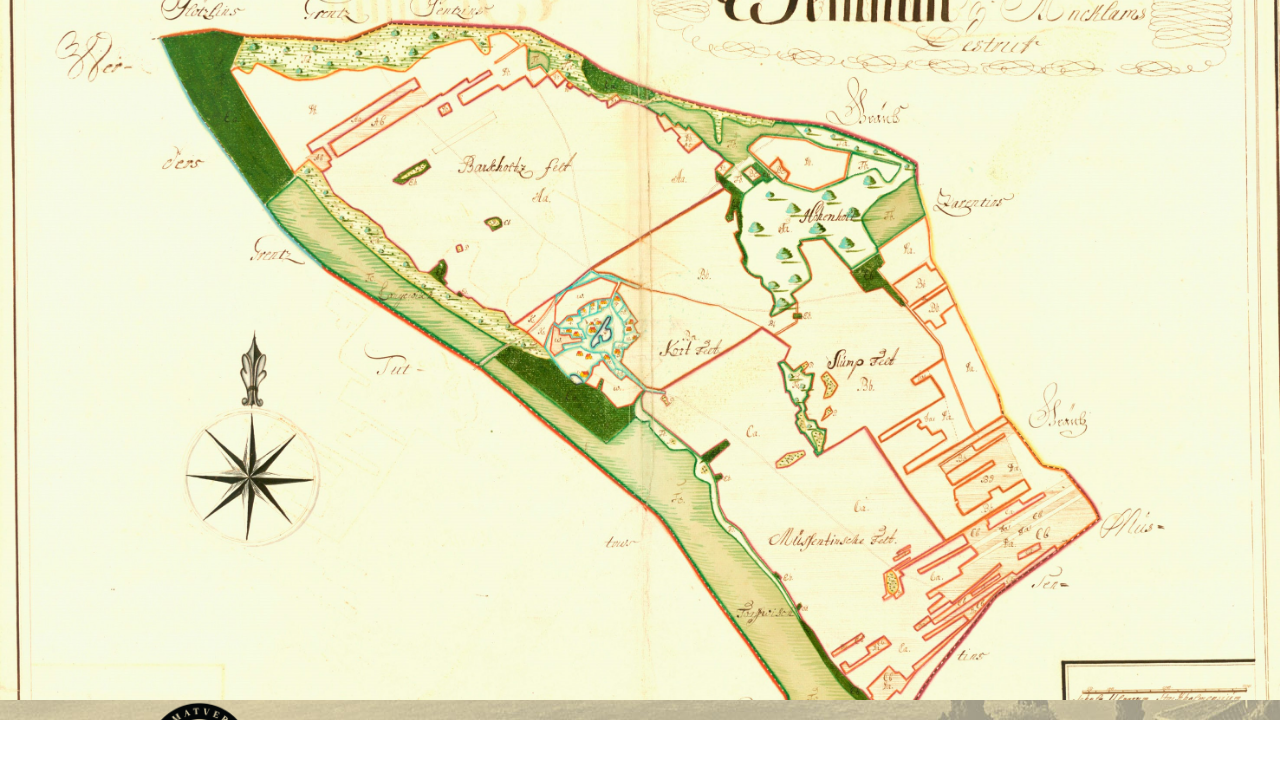

--- FILE ---
content_type: text/html; charset=utf-8
request_url: https://www.zemmin.de/Datenschutz
body_size: 41109
content:
<!DOCTYPE html><html lang="de"><head><meta http-equiv="Content-Type" content="text/html; charset=UTF-8"><title>Heimatverein Summyn 1990 e.V. - Datenschutz</title><meta name="description" content="Zemmin Summyn Heimatverein"><meta name="keywords" content="Zemmin Vorpommern Greifswald"><link href="https://zemmin.de/Datenschutz" rel="canonical"><meta content="Heimatverein Summyn 1990 e.V. - Datenschutz" property="og:title"><meta content="website" property="og:type"><meta content="https://zemmin.de/Datenschutz" property="og:url"><meta content="https://www.zemmin.de/.cm4all/uproc.php/0/Heimatverein-blk_Color.png" property="og:image"/><script>
              window.beng = window.beng || {};
              window.beng.env = {
                language: "en",
                country: "US",
                mode: "deploy",
                context: "page",
                pageId: "000000432110",
                skeletonId: "",
                scope: "HTO01FLBCPLX",
                isProtected: false,
                navigationText: "Datenschutz",
                instance: "1",
                common_prefix: "https://homepagedesigner.telekom.de",
                design_common: "https://homepagedesigner.telekom.de/beng/designs/",
                design_template: "oem/cm_dux_079_2",
                path_design: "https://homepagedesigner.telekom.de/beng/designs/data/oem/cm_dux_079_2/",
                path_res: "https://homepagedesigner.telekom.de/res/",
                path_bengres: "https://homepagedesigner.telekom.de/beng/res/",
                masterDomain: "",
                preferredDomain: "",
                preprocessHostingUri: function(uri) {
                  
                    return uri || "";
                  
                },
                hideEmptyAreas: true
              };
            </script><script xmlns="http://www.w3.org/1999/xhtml" src="https://homepagedesigner.telekom.de/cm4all-beng-proxy/beng-proxy.js">;</script><link xmlns="http://www.w3.org/1999/xhtml" rel="stylesheet" href="https://homepagedesigner.telekom.de/.cm4all/e/static/3rdparty/font-awesome/css/font-awesome.min.css"></link><link rel="stylesheet" type="text/css" href="//homepagedesigner.telekom.de/.cm4all/res/static/libcm4all-js-widget/3.89.7/css/widget-runtime.css"/>

<link rel="stylesheet" type="text/css" href="//homepagedesigner.telekom.de/.cm4all/res/static/beng-editor/5.3.130/css/deploy.css"/>

<link rel="stylesheet" type="text/css" href="//homepagedesigner.telekom.de/.cm4all/res/static/libcm4all-js-widget/3.89.7/css/slideshow-common.css"/>

<script src="//homepagedesigner.telekom.de/.cm4all/res/static/jquery-1.7/jquery.js">;</script><script src="//homepagedesigner.telekom.de/.cm4all/res/static/prototype-1.7.3/prototype.js">;</script><script src="//homepagedesigner.telekom.de/.cm4all/res/static/jslib/1.4.1/js/legacy.js">;</script><script src="//homepagedesigner.telekom.de/.cm4all/res/static/libcm4all-js-widget/3.89.7/js/widget-runtime.js">;</script>

<script src="//homepagedesigner.telekom.de/.cm4all/res/static/libcm4all-js-widget/3.89.7/js/slideshow-common.js">;</script>

<script src="//homepagedesigner.telekom.de/.cm4all/res/static/beng-editor/5.3.130/js/deploy.js">;</script>

<link href="https://homepagedesigner.telekom.de/.cm4all/designs/static/oem/cm_dux_079_2/1767916984.0997384/css/main.css" rel="stylesheet" type="text/css"><meta name="viewport" content="width=device-width, initial-scale=1, maximum-scale=1, user-scalable=no"><link href="https://homepagedesigner.telekom.de/.cm4all/designs/static/oem/cm_dux_079_2/1767916984.0997384/css/vars.css" rel="stylesheet" type="text/css"><link href="https://homepagedesigner.telekom.de/.cm4all/designs/static/oem/cm_dux_079_2/1767916984.0997384/css/cm-templates-global-style.css" rel="stylesheet" type="text/css"><link href="/.cm4all/handler.php/vars.css?v=20260117191851" type="text/css" rel="stylesheet"><style type="text/css">.cm-logo {background-image: url("/.cm4all/uproc.php/0/.heimatverein_blk_color_817.png/picture-1200?_=18e1d0120c8");
        background-position: 50% 50%;
background-size: auto 105%;
background-repeat: no-repeat;
      }</style><script type="text/javascript">window.cmLogoWidgetId = "DUMMY_cm4all_com_widgets_Logo_a01db152";
            window.cmLogoGetCommonWidget = function (){
                return new cm4all.Common.Widget({
            base    : "/Datenschutz",
            session : "",
            frame   : "",
            path    : "DUMMY_cm4all_com_widgets_Logo_a01db152"
        })
            };
            window.logoConfiguration = {
                "cm-logo-x" : "50%",
        "cm-logo-y" : "50%",
        "cm-logo-v" : "2.0",
        "cm-logo-w" : "auto",
        "cm-logo-h" : "105%",
        "cm-logo-di" : "oem/cm_dux_079_2",
        "cm-logo-u" : "uro-service://",
        "cm-logo-k" : "%7B%22ticket%22%3A%22%22%2C%22serviceId%22%3A%220%22%2C%22locale%22%3A%22%22%2C%22path%22%3A%22%2F%22%2C%22name%22%3A%22heimatverein_blk_color_817.png%22%2C%22origin%22%3A%22list%22%2C%22type%22%3A%22image%2Fpng%22%2C%22size%22%3A154913%2C%22width%22%3A2161%2C%22height%22%3A1902%2C%22duration%22%3A%22%22%2C%22rotation%22%3A%22%22%2C%22task%22%3A%22none%22%2C%22progress%22%3A%22none%22%2C%22result%22%3A%22ok%22%2C%22source%22%3A%22%22%2C%22start%22%3A%2218e1d0120c8%22%2C%22now%22%3A%2218e2250f0a4%22%2C%22_folder%22%3Atrue%2C%22_hidden%22%3Afalse%2C%22_hash%22%3A%2292efbe81%22%2C%22_update%22%3A0%2C%22_media%22%3A%22image%22%2C%22_extension%22%3A%22%22%2C%22_xlate%22%3A%22heimatverein_blk_color_817.png%22%2C%22_index%22%3A1%2C%22_selected%22%3Atrue%7D",
        "cm-logo-bc" : "",
        "cm-logo-ln" : "",
        "cm-logo-ln$" : "",
        "cm-logo-hi" : false
        ,
        _logoBaseUrl : "uro-service:\/\/",
        _logoPath : "%7B%22ticket%22%3A%22%22%2C%22serviceId%22%3A%220%22%2C%22locale%22%3A%22%22%2C%22path%22%3A%22%2F%22%2C%22name%22%3A%22heimatverein_blk_color_817.png%22%2C%22origin%22%3A%22list%22%2C%22type%22%3A%22image%2Fpng%22%2C%22size%22%3A154913%2C%22width%22%3A2161%2C%22height%22%3A1902%2C%22duration%22%3A%22%22%2C%22rotation%22%3A%22%22%2C%22task%22%3A%22none%22%2C%22progress%22%3A%22none%22%2C%22result%22%3A%22ok%22%2C%22source%22%3A%22%22%2C%22start%22%3A%2218e1d0120c8%22%2C%22now%22%3A%2218e2250f0a4%22%2C%22_folder%22%3Atrue%2C%22_hidden%22%3Afalse%2C%22_hash%22%3A%2292efbe81%22%2C%22_update%22%3A0%2C%22_media%22%3A%22image%22%2C%22_extension%22%3A%22%22%2C%22_xlate%22%3A%22heimatverein_blk_color_817.png%22%2C%22_index%22%3A1%2C%22_selected%22%3Atrue%7D"
        };
          jQuery(document).ready(function() {
            var logoElement = jQuery(".cm-logo");
            logoElement.attr("role", "img");
            logoElement.attr("tabindex", "0");
            logoElement.attr("aria-label", "logo");
          });
        </script><link rel="shortcut icon" type="image/png" href="/.cm4all/sysdb/favicon/icon-32x32_260f9d7.png"/><link rel="shortcut icon" sizes="196x196" href="/.cm4all/sysdb/favicon/icon-196x196_260f9d7.png"/><link rel="apple-touch-icon" sizes="180x180" href="/.cm4all/sysdb/favicon/icon-180x180_260f9d7.png"/><link rel="apple-touch-icon" sizes="120x120" href="/.cm4all/sysdb/favicon/icon-120x120_260f9d7.png"/><link rel="apple-touch-icon" sizes="152x152" href="/.cm4all/sysdb/favicon/icon-152x152_260f9d7.png"/><link rel="apple-touch-icon" sizes="76x76" href="/.cm4all/sysdb/favicon/icon-76x76_260f9d7.png"/><meta name="msapplication-square70x70logo" content="/.cm4all/sysdb/favicon/icon-70x70_260f9d7.png"/><meta name="msapplication-square150x150logo" content="/.cm4all/sysdb/favicon/icon-150x150_260f9d7.png"/><meta name="msapplication-square310x310logo" content="/.cm4all/sysdb/favicon/icon-310x310_260f9d7.png"/><link rel="shortcut icon" type="image/png" href="/.cm4all/sysdb/favicon/icon-48x48_260f9d7.png"/><link rel="shortcut icon" type="image/png" href="/.cm4all/sysdb/favicon/icon-96x96_260f9d7.png"/><style id="cm_table_styles"></style><style id="cm_background_queries">            @media(min-width: 100px), (min-resolution: 72dpi), (-webkit-min-device-pixel-ratio: 1) {.cm-background{background-image:url("/.cm4all/uproc.php/1500/presetbackgrounds/oem/cm_dux_079_2/.079_2_travel_bg_03.jpg/picture-200?_=19bde04d26e");}}@media(min-width: 100px), (min-resolution: 144dpi), (-webkit-min-device-pixel-ratio: 2) {.cm-background{background-image:url("/.cm4all/uproc.php/1500/presetbackgrounds/oem/cm_dux_079_2/.079_2_travel_bg_03.jpg/picture-400?_=19bde04d26e");}}@media(min-width: 200px), (min-resolution: 72dpi), (-webkit-min-device-pixel-ratio: 1) {.cm-background{background-image:url("/.cm4all/uproc.php/1500/presetbackgrounds/oem/cm_dux_079_2/.079_2_travel_bg_03.jpg/picture-400?_=19bde04d26e");}}@media(min-width: 200px), (min-resolution: 144dpi), (-webkit-min-device-pixel-ratio: 2) {.cm-background{background-image:url("/.cm4all/uproc.php/1500/presetbackgrounds/oem/cm_dux_079_2/.079_2_travel_bg_03.jpg/picture-800?_=19bde04d26e");}}@media(min-width: 400px), (min-resolution: 72dpi), (-webkit-min-device-pixel-ratio: 1) {.cm-background{background-image:url("/.cm4all/uproc.php/1500/presetbackgrounds/oem/cm_dux_079_2/.079_2_travel_bg_03.jpg/picture-800?_=19bde04d26e");}}@media(min-width: 400px), (min-resolution: 144dpi), (-webkit-min-device-pixel-ratio: 2) {.cm-background{background-image:url("/.cm4all/uproc.php/1500/presetbackgrounds/oem/cm_dux_079_2/.079_2_travel_bg_03.jpg/picture-1200?_=19bde04d26e");}}@media(min-width: 600px), (min-resolution: 72dpi), (-webkit-min-device-pixel-ratio: 1) {.cm-background{background-image:url("/.cm4all/uproc.php/1500/presetbackgrounds/oem/cm_dux_079_2/.079_2_travel_bg_03.jpg/picture-1200?_=19bde04d26e");}}@media(min-width: 600px), (min-resolution: 144dpi), (-webkit-min-device-pixel-ratio: 2) {.cm-background{background-image:url("/.cm4all/uproc.php/1500/presetbackgrounds/oem/cm_dux_079_2/.079_2_travel_bg_03.jpg/picture-1600?_=19bde04d26e");}}@media(min-width: 800px), (min-resolution: 72dpi), (-webkit-min-device-pixel-ratio: 1) {.cm-background{background-image:url("/.cm4all/uproc.php/1500/presetbackgrounds/oem/cm_dux_079_2/.079_2_travel_bg_03.jpg/picture-1600?_=19bde04d26e");}}@media(min-width: 800px), (min-resolution: 144dpi), (-webkit-min-device-pixel-ratio: 2) {.cm-background{background-image:url("/.cm4all/uproc.php/1500/presetbackgrounds/oem/cm_dux_079_2/.079_2_travel_bg_03.jpg/picture-2600?_=19bde04d26e");}}
</style><script type="application/x-cm4all-cookie-consent" data-code=""></script></head><body ondrop="return false;" class=" device-desktop cm-deploy cm-deploy-342 cm-deploy-4x"><div class="cm-background" data-cm-qa-bg="image"></div><div class="cm-background-video" data-cm-qa-bg="video"></div><div class="cm-background-effects" data-cm-qa-bg="effect"></div><div class="cm-templates-container cm-templates-page-wrapper"><header><div class="cm-templates-heading cm_can_be_empty"><div class="cm-templates-container__center"><span class="cm-templates-heading__title cm_can_be_empty" id="title" style="visibility:visible;"><span style="font-weight: bold; font-family: Tahoma, Geneva, sans-serif; color: #bb3b3b;">  <br></span></span><span class="cm-templates-heading__subtitle cm_can_be_empty" id="subtitle" style="visibility:visible;"> </span></div></div><div class="cm-templates-keyvisual"><div class="cm-templates-keyvisual__media cm_can_be_empty cm-kv-0" id="keyvisual"></div></div><div class="cm-templates-spacer"> </div><div class="cm-templates-navigation"><div class="cm-templates-navigation__container cm-templates-container__center"><div class="cm-templates-logo"><div class="cm-templates-logo__media cm_can_be_empty cm-logo" id="logo"></div></div><nav class="cm-templates-navigation__desktop cm_with_forcesub" id="cm_navigation"><ul id="cm_mainnavigation"><li id="cm_navigation_pid_586320"><a title="Willkommen" href="/Willkommen" class="cm_anchor">Willkommen</a></li><li id="cm_navigation_pid_3601468"><a title="Aktuelles" href="/Aktuelles" class="cm_anchor">Aktuelles</a></li><li id="cm_navigation_pid_2165897"><a title="Termine 2026" href="/Termine-2026" class="cm_anchor">Termine 2026</a></li><li id="cm_navigation_pid_920919"><a title="Natur in Zemmin" href="/Natur-in-Zemmin" class="cm_anchor">Natur in Zemmin</a></li><li id="cm_navigation_pid_1225916"><a title="Zemmin in der Presse" href="/Zemmin-in-der-Presse" class="cm_anchor">Zemmin in der Presse</a></li><li id="cm_navigation_pid_444492"><a title="Historisches Zemmin " href="/Historisches-Zemmin" class="cm_anchor">Historisches Zemmin </a></li><li id="cm_navigation_pid_1377634"><a title="Prof. Dr. h.c. mult. B. Beitz (+)" href="/Prof-Dr-h-c-mult-B-Beitz" class="cm_anchor">Prof. Dr. h.c. mult. B. Beitz (+)</a></li><li id="cm_navigation_pid_586565"><a title="Spenden" href="/Spenden" class="cm_anchor">Spenden</a></li><li id="cm_navigation_pid_2418275"><a title="Vorstand" href="/Vorstand" class="cm_anchor">Vorstand</a></li><li id="cm_navigation_pid_114696"><a title="Kontakt" href="/Kontakt" class="cm_anchor">Kontakt</a></li><li id="cm_navigation_pid_432110" class="cm_current"><a title="Datenschutz" href="/Datenschutz" class="cm_anchor">Datenschutz</a></li><li id="cm_navigation_pid_114699"><a title="Impressum" href="/Impressum" class="cm_anchor">Impressum</a></li></ul></nav><div class="cm-templates-navigation__mobil"><button type="button" class="cm-template-hamburger cm-template-hamburger--vortex"><span class="cm-template-hamburger__container"><span class="cm-template-hamburger__icon-lines"> </span></span><span class="cm-template-hamburger__pagename">Navigation</span></button><nav class="cm_with_forcesub " id="mobilecm_mobile_navigation"><ul id="mobilecm_mainnavigation"><li id="mobilecm_navigation_pid_586320"><a title="Willkommen" href="/Willkommen" class="cm_anchor">Willkommen</a></li><li id="mobilecm_navigation_pid_3601468"><a title="Aktuelles" href="/Aktuelles" class="cm_anchor">Aktuelles</a></li><li id="mobilecm_navigation_pid_2165897"><a title="Termine 2026" href="/Termine-2026" class="cm_anchor">Termine 2026</a></li><li id="mobilecm_navigation_pid_920919"><a title="Natur in Zemmin" href="/Natur-in-Zemmin" class="cm_anchor">Natur in Zemmin</a></li><li id="mobilecm_navigation_pid_1225916"><a title="Zemmin in der Presse" href="/Zemmin-in-der-Presse" class="cm_anchor">Zemmin in der Presse</a></li><li id="mobilecm_navigation_pid_444492"><a title="Historisches Zemmin " href="/Historisches-Zemmin" class="cm_anchor">Historisches Zemmin </a></li><li id="mobilecm_navigation_pid_1377634"><a title="Prof. Dr. h.c. mult. B. Beitz (+)" href="/Prof-Dr-h-c-mult-B-Beitz" class="cm_anchor">Prof. Dr. h.c. mult. B. Beitz (+)</a></li><li id="mobilecm_navigation_pid_586565"><a title="Spenden" href="/Spenden" class="cm_anchor">Spenden</a></li><li id="mobilecm_navigation_pid_2418275"><a title="Vorstand" href="/Vorstand" class="cm_anchor">Vorstand</a></li><li id="mobilecm_navigation_pid_114696"><a title="Kontakt" href="/Kontakt" class="cm_anchor">Kontakt</a></li><li id="mobilecm_navigation_pid_432110" class="cm_current"><a title="Datenschutz" href="/Datenschutz" class="cm_anchor">Datenschutz</a></li><li id="mobilecm_navigation_pid_114699"><a title="Impressum" href="/Impressum" class="cm_anchor">Impressum</a></li></ul></nav></div></div></div></header><div class="cm-templates-content"><div class="cm-templates-container__center"><main class="cm-templates-content__main" id="content_main" data-cm-hintable="yes"><p style="text-align: left;"><br></p><div class="clearFloating" style="clear:both;height: 0px; width: auto;"></div><div id="widgetcontainer_TKOMSI_cm4all_com_widgets_UroPhoto_27978835" class="cm_widget cm4all_com_widgets_UroPhoto cm_widget_float_left" style="width:38.2%; max-width:315px; "><div class="cm_widget_anchor"><a name="TKOMSI_cm4all_com_widgets_UroPhoto_27978835" id="widgetanchor_TKOMSI_cm4all_com_widgets_UroPhoto_27978835"><!--cm4all.com.widgets.UroPhoto--></a></div><div xmlns="http://www.w3.org/1999/xhtml" data-uro-type="image" style="width:100%;height:100%;" id="uroPhotoOuterTKOMSI_cm4all_com_widgets_UroPhoto_27978835">            <picture><source srcset="/.cm4all/uproc.php/0/.Screenshot%202026-01-17%20185825_1.png/picture-1600?_=19bcd22722c 1x, /.cm4all/uproc.php/0/.Screenshot%202026-01-17%20185825_1.png/picture-2600?_=19bcd22722c 2x" media="(min-width:800px)"><source srcset="/.cm4all/uproc.php/0/.Screenshot%202026-01-17%20185825_1.png/picture-1200?_=19bcd22722c 1x, /.cm4all/uproc.php/0/.Screenshot%202026-01-17%20185825_1.png/picture-1600?_=19bcd22722c 2x" media="(min-width:600px)"><source srcset="/.cm4all/uproc.php/0/.Screenshot%202026-01-17%20185825_1.png/picture-800?_=19bcd22722c 1x, /.cm4all/uproc.php/0/.Screenshot%202026-01-17%20185825_1.png/picture-1200?_=19bcd22722c 2x" media="(min-width:400px)"><source srcset="/.cm4all/uproc.php/0/.Screenshot%202026-01-17%20185825_1.png/picture-400?_=19bcd22722c 1x, /.cm4all/uproc.php/0/.Screenshot%202026-01-17%20185825_1.png/picture-800?_=19bcd22722c 2x" media="(min-width:200px)"><source srcset="/.cm4all/uproc.php/0/.Screenshot%202026-01-17%20185825_1.png/picture-200?_=19bcd22722c 1x, /.cm4all/uproc.php/0/.Screenshot%202026-01-17%20185825_1.png/picture-400?_=19bcd22722c 2x" media="(min-width:100px)"><img src="/.cm4all/uproc.php/0/.Screenshot%202026-01-17%20185825_1.png/picture-200?_=19bcd22722c" data-uro-original="/.cm4all/uproc.php/0/Screenshot%202026-01-17%20185825_1.png?_=19bcd22722c" onerror="uroGlobal().util.error(this, '', 'uro-widget')" data-uro-width="315" data-uro-height="167" alt="" style="width:100%;" title="" loading="lazy"></picture>
<span></span></div></div><p style="text-align: justify;"><br></p><p style="text-align: justify;"><br></p><p style="text-align: justify;"><br></p><p style="text-align: justify;"><br></p><p style="text-align: justify;"><br></p><p style="text-align: justify;"><br></p><p style="text-align: justify;"><strong style="color: #126612;">Kontakt </strong>über unser <a href="/Kontakt" class="cm_anchor">Kontaktformular</a></p><p style="text-align: justify;"><br></p><p style="text-align: justify;"><strong style="font-size: 16px; font-family: Arial, Helvetica, sans-serif; color: #126612;">Datenschutzerklärung</strong></p><p><span style="font-size: 12px; font-family: Arial, Helvetica, sans-serif;">Die verantwortliche Stelle entscheidet allein oder gemeinsam mit anderen über die Zwecke und Mittel der Verarbeitung von personenbezogenen Daten (z.B. Namen, Kontaktdaten o. Ä.).</span></p><p style="text-align: justify;"><span style="color: #126612; font-weight: bold; font-size: 12px; font-family: Arial, Helvetica, sans-serif;">Widerruf Ihrer Einwilligung zur Datenverarbeitung</span></p><p style="text-align: justify;"><span style="font-size: 12px; font-family: Arial, Helvetica, sans-serif;">Nur mit Ihrer ausdrücklichen Einwilligung sind einige Vorgänge der Datenverarbeitung möglich. Ein Widerruf Ihrer bereits erteilten Einwilligung ist jederzeit möglich. Für den Widerruf genügt eine formlose Mitteilung per E-Mail. Die Rechtmäßigkeit der bis zum Widerruf erfolgten Datenverarbeitung bleibt vom Widerruf unberührt.</span></p><p style="text-align: justify;"><span style="color: #126612; font-weight: bold; font-size: 12px; font-family: Arial, Helvetica, sans-serif;">Recht auf Beschwerde bei der zuständigen Aufsichtsbehörde</span></p><p style="text-align: justify;"><span style="font-size: 12px; font-family: Arial, Helvetica, sans-serif;">Als Betroffener steht Ihnen im Falle eines datenschutzrechtlichen Verstoßes ein Beschwerderecht bei der zuständigen Aufsichtsbehörde zu. Zuständige Aufsichtsbehörde bezüglich datenschutzrechtlicher Fragen ist der Landesdatenschutzbeauftragte des Bundeslandes, in dem sich der Sitz unseres Unternehmens befindet. Der folgende Link stellt eine Liste der Datenschutzbeauftragten sowie deren Kontaktdaten bereit: <em>https://www.bfdi.bund.de/DE/Infothek/Anschriften_Links/anschriften_links-node.html</em>.</span></p><p style="text-align: justify;"><span style="color: #126612; font-weight: bold; font-size: 12px; font-family: Arial, Helvetica, sans-serif;">Recht auf Datenübertragbarkeit</span></p><p style="text-align: justify;"><span style="font-size: 12px; font-family: Arial, Helvetica, sans-serif;">Ihnen steht das Recht zu, Daten, die wir auf Grundlage Ihrer Einwilligung oder in Erfüllung eines Vertrags automatisiert verarbeiten, an sich oder an Dritte aushändigen zu lassen. Die Bereitstellung erfolgt in einem maschinenlesbaren Format. Sofern Sie die direkte Übertragung der Daten an einen anderen Verantwortlichen verlangen, erfolgt dies nur, soweit es technisch machbar ist.</span></p><p style="text-align: justify;"><span style="color: #126612; font-weight: bold; font-size: 12px; font-family: Arial, Helvetica, sans-serif;">Recht auf Auskunft, Berichtigung, Sperrung, Löschung</span></p><p style="text-align: justify;"><span style="font-size: 12px; font-family: Arial, Helvetica, sans-serif;">Sie haben jederzeit im Rahmen der geltenden gesetzlichen Bestimmungen das Recht auf unentgeltliche Auskunft über Ihre gespeicherten personenbezogenen Daten, Herkunft der Daten, deren Empfänger und den Zweck der Datenverarbeitung und ggf. ein Recht auf Berichtigung, Sperrung oder Löschung dieser Daten. Diesbezüglich und auch zu weiteren Fragen zum Thema personenbezogene Daten können Sie sich jederzeit über die im Impressum aufgeführten Kontaktmöglichkeiten an uns wenden.</span></p><p style="text-align: justify;"><span style="color: #126612; font-weight: bold; font-size: 12px; font-family: Arial, Helvetica, sans-serif;">SSL- bzw. TLS-Verschlüsselung</span></p><p style="text-align: justify;"><span style="font-size: 12px; font-family: Arial, Helvetica, sans-serif;">Aus Sicherheitsgründen und zum Schutz der Übertragung vertraulicher Inhalte, die Sie an uns als Seitenbetreiber senden, nutzt unsere Website eine SSL-bzw. TLS-Verschlüsselung. Damit sind Daten, die Sie über diese Website übermitteln, für Dritte nicht mitlesbar. Sie erkennen eine verschlüsselte Verbindung an der „https://“ Adresszeile Ihres Browsers und am Schloss-Symbol in der Browserzeile.</span></p><p style="text-align: justify;"><span style="font-weight: bold; color: #126612; font-size: 12px; font-family: Arial, Helvetica, sans-serif;">Server-Log-Dateien</span></p><p style="text-align: justify;"><span style="font-size: 12px; font-family: Arial, Helvetica, sans-serif;">In Server-Log-Dateien erhebt und speichert der Provider der Website automatisch Informationen, die Ihr Browser automatisch an uns übermittelt. Dies sind:</span></p><ul><li style="text-align: justify;"><span style="font-size: 12px; font-family: Arial, Helvetica, sans-serif;">Besuchte Seite auf unserer Domain</span></li><li style="text-align: justify;"><span style="font-size: 12px; font-family: Arial, Helvetica, sans-serif;">Datum und Uhrzeit der Serveranfrage</span></li><li style="text-align: justify;"><span style="font-size: 12px; font-family: Arial, Helvetica, sans-serif;">Browsertyp und Browserversion</span></li><li style="text-align: justify;"><span style="font-size: 12px; font-family: Arial, Helvetica, sans-serif;">Verwendetes Betriebssystem</span></li><li style="text-align: justify;"><span style="font-size: 12px; font-family: Arial, Helvetica, sans-serif;">Referrer URL</span></li><li style="text-align: justify;"><span style="font-size: 12px; font-family: Arial, Helvetica, sans-serif;">Hostname des zugreifenden Rechners</span></li><li style="text-align: justify;"><span style="font-size: 12px; font-family: Arial, Helvetica, sans-serif;">IP-Adresse</span></li></ul><p style="text-align: justify;"><span style="font-size: 12px; font-family: Arial, Helvetica, sans-serif;">Es findet keine Zusammenführung dieser Daten mit anderen Datenquellen statt. Grundlage der Datenverarbeitung bildet Art. 6 Abs. 1 lit. b DSGVO, der die Verarbeitung von Daten zur Erfüllung eines Vertrags oder vorvertraglicher Maßnahmen gestattet.</span></p><p style="text-align: justify;"><span style="color: #126612; font-weight: bold; font-size: 12px; font-family: Arial, Helvetica, sans-serif;">Kontaktformular</span></p><p style="text-align: justify;"><span style="font-size: 12px; font-family: Arial, Helvetica, sans-serif;">Per Kontaktformular übermittelte Daten werden einschließlich Ihrer Kontaktdaten gespeichert, um Ihre Anfrage bearbeiten zu können oder um für Anschlussfragen bereitzustehen. Eine Weitergabe dieser Daten findet ohne Ihre Einwilligung nicht statt.</span></p><p style="text-align: justify;"><span style="font-size: 12px; font-family: Arial, Helvetica, sans-serif;">Die Verarbeitung der in das Kontaktformular eingegebenen Daten erfolgt ausschließlich auf Grundlage Ihrer Einwilligung (Art. 6 Abs. 1 lit. a DSGVO). Ein Widerruf Ihrer bereits erteilten Einwilligung ist jederzeit möglich. Für den Widerruf genügt eine formlose Mitteilung per E-Mail. Die Rechtmäßigkeit der bis zum Widerruf erfolgten Datenverarbeitungsvorgänge bleibt vom Widerruf unberührt.</span></p><p style="text-align: justify;"><span style="font-size: 12px; font-family: Arial, Helvetica, sans-serif;">Über das Kontaktformular übermittelte Daten verbleiben bei uns, bis Sie uns zur Löschung auffordern, Ihre Einwilligung zur Speicherung widerrufen oder keine Notwendigkeit der Datenspeicherung mehr besteht. Zwingende gesetzliche Bestimmungen - insbesondere Aufbewahrungsfristen - bleiben unberührt.</span></p><p style="text-align: justify;"><span style="color: #126612; font-weight: bold; font-size: 12px; font-family: Arial, Helvetica, sans-serif;">Cookies</span></p><p style="text-align: justify;"><span style="font-size: 12px; font-family: Arial, Helvetica, sans-serif;">Unsere Website verwendet Cookies. Das sind kleine Textdateien, die Ihr Webbrowser auf Ihrem Endgerät speichert. Cookies helfen uns dabei, unser Angebot nutzerfreundlicher, effektiver und sicherer zu machen.</span></p><p style="text-align: justify;"><span style="font-size: 12px; font-family: Arial, Helvetica, sans-serif;">Einige Cookies sind “Session-Cookies.” Solche Cookies werden nach Ende Ihrer Browser-Sitzung von selbst gelöscht. Hingegen bleiben andere Cookies auf Ihrem Endgerät bestehen, bis Sie diese selbst löschen. Solche Cookies helfen uns, Sie bei Rückkehr auf unserer Website wiederzuerkennen.</span></p><p style="text-align: justify;"><span style="font-size: 12px; font-family: Arial, Helvetica, sans-serif;">Mit einem modernen Webbrowser können Sie das Setzen von Cookies überwachen, einschränken oder unterbinden. Viele Webbrowser lassen sich so konfigurieren, dass Cookies mit dem Schließen des Programms von selbst gelöscht werden. Die Deaktivierung von Cookies kann eine eingeschränkte Funktionalität unserer Website zur Folge haben.</span></p><p style="text-align: justify;"><span style="font-size: 12px; font-family: Arial, Helvetica, sans-serif;">Das Setzen von Cookies, die zur Ausübung elektronischer Kommunikationsvorgänge oder der Bereitstellung bestimmter, von Ihnen erwünschter Funktionen (z.B. Warenkorb) notwendig sind, erfolgt auf Grundlage von Art. 6 Abs. 1 lit. f DSGVO. Als Betreiber dieser Website haben wir ein berechtigtes Interesse an der Speicherung von Cookies zur technisch fehlerfreien und reibungslosen Bereitstellung unserer Dienste. Sofern die Setzung anderer Cookies (z.B. für Analyse-Funktionen) erfolgt, werden diese in dieser Datenschutzerklärung separat behandelt.</span></p><p style="text-align: justify;"><span style="font-size: 12px; font-family: Arial, Helvetica, sans-serif;"><em>Quelle: Datenschutz-Konfigurator von mein-datenschutzbeauftragter.de</em> </span></p><div id="cm_bottom_clearer"></div><div id="cm_bottom_clearer" style="clear: both;" contenteditable="false"></div></main></div></div><div class="cm-templates-sidebar cm-templates-sidebar--position-bottom cm_can_be_empty"><div class="cm-templates-sidebar__container cm-templates-container__center"><aside class="sidebar cm-templates-sidebar__widgetbar cm_can_be_empty" id="widgetbar_site_1" data-cm-hintable="yes"><p> </p><p style="text-align: center;"><br></p><p style="text-align: center;"><span style="color: #e8f508; font-size: 12px; font-weight: bold; font-family: Arial, Helvetica, sans-serif;">Letzte Aktualisierung: 17. 1. 26    <br></span></p><p style="text-align: center;"><span style="color: #e8f508; font-size: 12px; font-weight: bold; font-family: Arial, Helvetica, sans-serif;">© Heimatverein Summyn 1990 e.V. </span></p><p style="text-align: center;"><br></p></aside><aside class="sidebar cm-templates-sidebar__widgetbar cm_can_be_empty" id="widgetbar_page_1" data-cm-hintable="yes"><p> </p><p style="background-color: #091203; text-align: justify;"><br></p></aside></div></div><div class="cm-templates-footer cm_can_be_empty"><div class="cm-templates-footer__container cm-templates-container__center"><footer class="cm-templates-footer__content cm_can_be_empty" id="footer" data-cm-hintable="yes"><span style="color: #510e0e;"> kkk</span></footer></div></div></div><script type="text/javascript" src="https://homepagedesigner.telekom.de/.cm4all/designs/static/oem/cm_dux_079_2/1767916984.0997384/js/initialise.js"></script><script type="text/javascript" src="https://homepagedesigner.telekom.de/.cm4all/designs/static/oem/cm_dux_079_2/1767916984.0997384/js/cm-templates-global-script.js"></script><div class="cm_widget_anchor"><a name="TKOMSI_cm4all_com_widgets_CookiePolicy_20528078" id="widgetanchor_TKOMSI_cm4all_com_widgets_CookiePolicy_20528078"><!--cm4all.com.widgets.CookiePolicy--></a></div><div style="display:none" class="cm-wp-container cm4all-cookie-policy-placeholder-template"><div class="cm-wp-header"><h4 class="cm-wp-header__headline">Externe Inhalte</h4><p class="cm-wp-header__text">Die an dieser Stelle vorgesehenen Inhalte können aufgrund Ihrer aktuellen <a class="cm-wp-header__link" href="#" onclick="openCookieSettings();return false;">Cookie-Einstellungen</a> nicht angezeigt werden.</p></div><div class="cm-wp-content"><div class="cm-wp-content__control"><label aria-checked="false" role="switch" tabindex="0" class="cm-wp-content-switcher"><input tabindex="-1" type="checkbox" class="cm-wp-content-switcher__checkbox" /><span class="cm-wp-content-switcher__label">Drittanbieter-Inhalte</span></label></div><p class="cm-wp-content__text">Diese Webseite bietet möglicherweise Inhalte oder Funktionalitäten an, die von Drittanbietern eigenverantwortlich zur Verfügung gestellt werden. Diese Drittanbieter können eigene Cookies setzen, z.B. um die Nutzeraktivität zu verfolgen oder ihre Angebote zu personalisieren und zu optimieren.</p></div></div><div aria-labelledby="cookieSettingsDialogTitle" role="dialog" style="position: fixed;" class="cm-cookie-container cm-hidden" id="cookieSettingsDialog"><div class="cm-cookie-header"><h4 id="cookieSettingsDialogTitle" class="cm-cookie-header__headline">Cookie-Einstellungen</h4><div autofocus="autofocus" tabindex="0" role="button" class="cm-cookie-header__close-button" title="Schließen"></div></div><div aria-describedby="cookieSettingsDialogContent" class="cm-cookie-content"><p id="cookieSettingsDialogContent" class="cm-cookie-content__text">Diese Webseite verwendet Cookies, um Besuchern ein optimales Nutzererlebnis zu bieten. Bestimmte Inhalte von Drittanbietern werden nur angezeigt, wenn die entsprechende Option aktiviert ist. Die Datenverarbeitung kann dann auch in einem Drittland erfolgen. Weitere Informationen hierzu in der Datenschutzerklärung.</p><div class="cm-cookie-content__controls"><div class="cm-cookie-controls-container"><div class="cm-cookie-controls cm-cookie-controls--essential"><div class="cm-cookie-flex-wrapper"><label aria-details="cookieSettingsEssentialDetails" aria-labelledby="cookieSettingsEssentialLabel" aria-checked="true" role="switch" tabindex="0" class="cm-cookie-switch-wrapper"><input tabindex="-1" id="cookieSettingsEssential" type="checkbox" disabled="disabled" checked="checked" /><span></span></label><div class="cm-cookie-expand-wrapper"><span id="cookieSettingsEssentialLabel">Technisch notwendige</span><div tabindex="0" aria-controls="cookieSettingsEssentialDetails" aria-expanded="false" role="button" class="cm-cookie-content-expansion-button" title="Erweitern / Zuklappen"></div></div></div><div class="cm-cookie-content-expansion-text" id="cookieSettingsEssentialDetails">Diese Cookies sind zum Betrieb der Webseite notwendig, z.B. zum Schutz vor Hackerangriffen und zur Gewährleistung eines konsistenten und der Nachfrage angepassten Erscheinungsbilds der Seite.</div></div><div class="cm-cookie-controls cm-cookie-controls--statistic"><div class="cm-cookie-flex-wrapper"><label aria-details="cookieSettingsStatisticsDetails" aria-labelledby="cookieSettingsStatisticsLabel" aria-checked="false" role="switch" tabindex="0" class="cm-cookie-switch-wrapper"><input tabindex="-1" id="cookieSettingsStatistics" type="checkbox" /><span></span></label><div class="cm-cookie-expand-wrapper"><span id="cookieSettingsStatisticsLabel">Analytische</span><div tabindex="0" aria-controls="cookieSettingsStatisticsDetails" aria-expanded="false" role="button" class="cm-cookie-content-expansion-button" title="Erweitern / Zuklappen"></div></div></div><div class="cm-cookie-content-expansion-text" id="cookieSettingsStatisticsDetails">Diese Cookies werden verwendet, um das Nutzererlebnis weiter zu optimieren. Hierunter fallen auch Statistiken, die dem Webseitenbetreiber von Drittanbietern zur Verfügung gestellt werden, sowie die Ausspielung von personalisierter Werbung durch die Nachverfolgung der Nutzeraktivität über verschiedene Webseiten.</div></div><div class="cm-cookie-controls cm-cookie-controls--third-party"><div class="cm-cookie-flex-wrapper"><label aria-details="cookieSettingsThirdpartyDetails" aria-labelledby="cookieSettingsThirdpartyLabel" aria-checked="false" role="switch" tabindex="0" class="cm-cookie-switch-wrapper"><input tabindex="-1" id="cookieSettingsThirdparty" type="checkbox" /><span></span></label><div class="cm-cookie-expand-wrapper"><span id="cookieSettingsThirdpartyLabel">Drittanbieter-Inhalte</span><div tabindex="0" aria-controls="cookieSettingsThirdpartyDetails" aria-expanded="false" role="button" class="cm-cookie-content-expansion-button" title="Erweitern / Zuklappen"></div></div></div><div class="cm-cookie-content-expansion-text" id="cookieSettingsThirdpartyDetails">Diese Webseite bietet möglicherweise Inhalte oder Funktionalitäten an, die von Drittanbietern eigenverantwortlich zur Verfügung gestellt werden. Diese Drittanbieter können eigene Cookies setzen, z.B. um die Nutzeraktivität zu verfolgen oder ihre Angebote zu personalisieren und zu optimieren.</div></div></div><div class="cm-cookie-content-button"><div tabindex="0" role="button" onclick="rejectAllCookieTypes(); setTimeout(saveCookieSettings, 400);" class="cm-cookie-button cm-cookie-content-button--reject-all"><span>Ablehnen</span></div><div tabindex="0" role="button" onclick="selectAllCookieTypes(); setTimeout(saveCookieSettings, 400);" class="cm-cookie-button cm-cookie-content-button--accept-all"><span>Alle akzeptieren</span></div><div tabindex="0" role="button" onclick="saveCookieSettings();" class="cm-cookie-button cm-cookie-content-button--save"><span>Speichern</span></div></div></div></div><div class="cm-cookie-footer"><a rel="noreferrer noopener nofollow" target="_blank" href="https://homepagedesigner.telekom.de/.cm4all/s/cookiepolicy?rid=1000003&amp;lc=de_DE" class="cm-cookie-footer__link">Mehr Informationen</a></div></div><script type="text/javascript">
      Common.loadCss("/.cm4all/widgetres.php/cm4all.com.widgets.CookiePolicy/show.css?v=3.3.29");
    </script><script data-tracking="true" data-cookie-settings-enabled="true" src="https://homepagedesigner.telekom.de/.cm4all/widgetres.php/cm4all.com.widgets.CookiePolicy/show.js?v=3.3.29" defer="defer" id="cookieSettingsScript"></script><noscript ><div style="position:absolute;bottom:0;" id="statdiv"><img alt="" height="1" width="1" src="https://homepagedesigner.telekom.de/.cm4all/_pixel.img?site=1635951-VnZrskyV&amp;page=pid_432110&amp;path=%2FDatenschutz&amp;nt=Datenschutz"/></div></noscript><script  type="text/javascript">//<![CDATA[
            document.body.insertAdjacentHTML('beforeend', '<div style="position:absolute;bottom:0;" id="statdiv"><img alt="" height="1" width="1" src="https://homepagedesigner.telekom.de/.cm4all/_pixel.img?site=1635951-VnZrskyV&amp;page=pid_432110&amp;path=%2FDatenschutz&amp;nt=Datenschutz&amp;domain='+escape(document.location.hostname)+'&amp;ref='+escape(document.referrer)+'"/></div>');
        //]]></script><div style="display: none;" id="keyvisualWidgetVideosContainer"></div><style type="text/css">.cm-kv-0 {
background-color: ;
background-size: cover;
background-position: center;
background-repeat: no-repeat;
}
            @media(min-width: 100px), (min-resolution: 72dpi), (-webkit-min-device-pixel-ratio: 1) {.cm-kv-0{background-image:url("/.cm4all/uproc.php/0/.Zemmin.jpg/picture-200?_=17f49872cf0");}}@media(min-width: 100px), (min-resolution: 144dpi), (-webkit-min-device-pixel-ratio: 2) {.cm-kv-0{background-image:url("/.cm4all/uproc.php/0/.Zemmin.jpg/picture-400?_=17f49872cf0");}}@media(min-width: 200px), (min-resolution: 72dpi), (-webkit-min-device-pixel-ratio: 1) {.cm-kv-0{background-image:url("/.cm4all/uproc.php/0/.Zemmin.jpg/picture-400?_=17f49872cf0");}}@media(min-width: 200px), (min-resolution: 144dpi), (-webkit-min-device-pixel-ratio: 2) {.cm-kv-0{background-image:url("/.cm4all/uproc.php/0/.Zemmin.jpg/picture-800?_=17f49872cf0");}}@media(min-width: 400px), (min-resolution: 72dpi), (-webkit-min-device-pixel-ratio: 1) {.cm-kv-0{background-image:url("/.cm4all/uproc.php/0/.Zemmin.jpg/picture-800?_=17f49872cf0");}}@media(min-width: 400px), (min-resolution: 144dpi), (-webkit-min-device-pixel-ratio: 2) {.cm-kv-0{background-image:url("/.cm4all/uproc.php/0/.Zemmin.jpg/picture-1200?_=17f49872cf0");}}@media(min-width: 600px), (min-resolution: 72dpi), (-webkit-min-device-pixel-ratio: 1) {.cm-kv-0{background-image:url("/.cm4all/uproc.php/0/.Zemmin.jpg/picture-1200?_=17f49872cf0");}}@media(min-width: 600px), (min-resolution: 144dpi), (-webkit-min-device-pixel-ratio: 2) {.cm-kv-0{background-image:url("/.cm4all/uproc.php/0/.Zemmin.jpg/picture-1600?_=17f49872cf0");}}@media(min-width: 800px), (min-resolution: 72dpi), (-webkit-min-device-pixel-ratio: 1) {.cm-kv-0{background-image:url("/.cm4all/uproc.php/0/.Zemmin.jpg/picture-1600?_=17f49872cf0");}}@media(min-width: 800px), (min-resolution: 144dpi), (-webkit-min-device-pixel-ratio: 2) {.cm-kv-0{background-image:url("/.cm4all/uproc.php/0/.Zemmin.jpg/picture-2600?_=17f49872cf0");}}
</style><style type="text/css">
			#keyvisual {
				overflow: hidden;
			}
			.kv-video-wrapper {
				width: 100%;
				height: 100%;
				position: relative;
			}
			</style><script type="text/javascript">
				jQuery(document).ready(function() {
					function moveTempVideos(slideshow, isEditorMode) {
						var videosContainer = document.getElementById('keyvisualWidgetVideosContainer');
						if (videosContainer) {
							while (videosContainer.firstChild) {
								var div = videosContainer.firstChild;
								var divPosition = div.className.substring('cm-kv-0-tempvideo-'.length);
								if (isEditorMode && parseInt(divPosition) > 1) {
									break;
								}
								videosContainer.removeChild(div);
								if (div.nodeType == Node.ELEMENT_NODE) {
									var pos = '';
									if (slideshow) {
										pos = '-' + divPosition;
									}
									var kv = document.querySelector('.cm-kv-0' + pos);
									if (kv) {
										if (!slideshow) {
											var wrapperDiv = document.createElement("div"); 
											wrapperDiv.setAttribute("class", "kv-video-wrapper");
											kv.insertBefore(wrapperDiv, kv.firstChild);
											kv = wrapperDiv;
										}
										while (div.firstChild) {
											kv.appendChild(div.firstChild);
										}
										if (!slideshow) {
											break;
										}
									}
								}
							}
						}
					}

					function kvClickAction(mode, href) {
						if (mode == 'internal') {
							if (!window.top.syntony || !/_home$/.test(window.top.syntony.bifmState)) {
								window.location.href = href;
							}
						} else if (mode == 'external') {
							var a = document.createElement('a');
							a.href = href;
							a.target = '_blank';
							a.rel = 'noreferrer noopener';
							a.click();
						}
					}

					var keyvisualElement = jQuery("[cm_type=keyvisual]");
					if(keyvisualElement.length == 0){
						keyvisualElement = jQuery("#keyvisual");
					}
					if(keyvisualElement.length == 0){
						keyvisualElement = jQuery("[class~=cm-kv-0]");
					}
				
						keyvisualElement.attr("role", "img");
						keyvisualElement.attr("tabindex", "0");
						keyvisualElement.attr("aria-label", "hauptgrafik");
					
					moveTempVideos(false, false);
					var video = document.querySelector('#keyvisual video');
					if (video) {
						video.play();
					}
				
			});
		</script></body></html>
